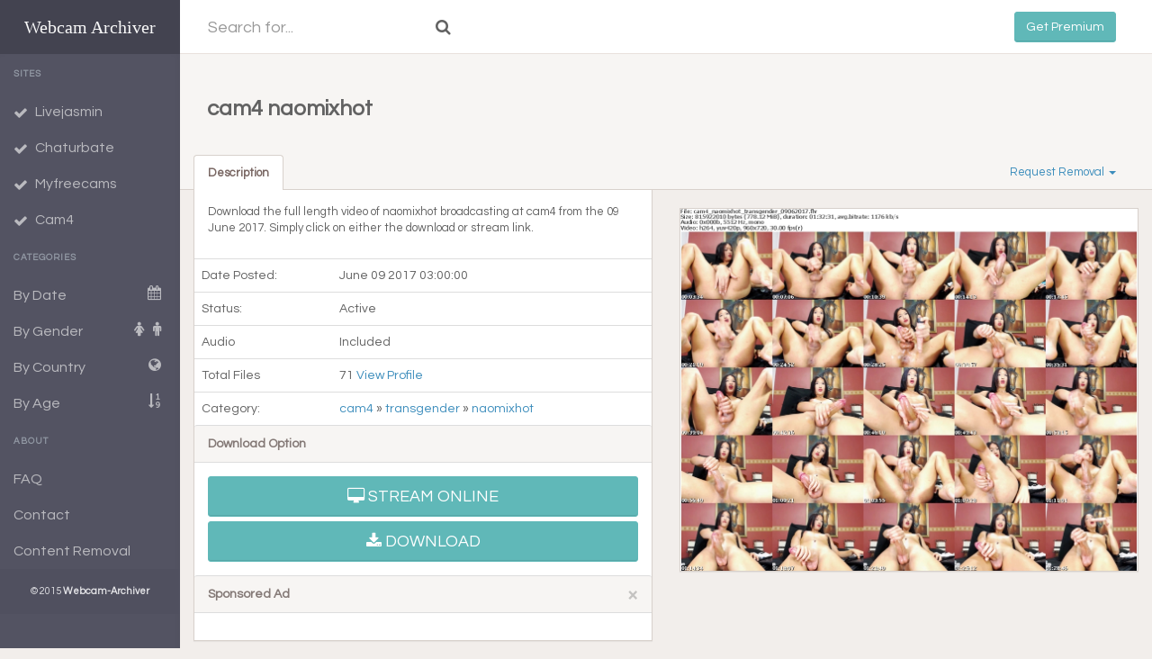

--- FILE ---
content_type: text/html; charset=UTF-8
request_url: https://cdn1.webcam-archiver.com/file/?cam4-naomixhot-09062017
body_size: 5612
content:
<!DOCTYPE html>  <html> <head> <meta charset="UTF-8"> <title>Webcam Archiver - Download File: cam4 naomixhot from 09 June 2017 </title> <meta content='width=device-width, initial-scale=1, maximum-scale=1, user-scalable=no' name='viewport'> <meta name="description" content="Download the full length video of naomixhot broadcasting at cam4 from the 09 June 2017. Simply click on either the download or stream link." /><meta name="keywords" content="cam4, naomixhot, 09 June 2017" /> <link href="/css/bootstrap.min.css" rel="stylesheet" type="text/css"/> <link href="/css/font-awesome.min.css" rel=stylesheet> <link href="/css/jquery.fs.roller.min.css" rel="stylesheet"> <link href="/css/jquery.fs.boxer.min.css" rel="stylesheet"> <link href="/css/theme.css" rel="stylesheet" type="text/css"/> </head><script> (function(i,s,o,g,r,a,m){i['GoogleAnalyticsObject']=r;i[r]=i[r]||function(){ (i[r].q=i[r].q||[]).push(arguments)},i[r].l=1*new Date();a=s.createElement(o), m=s.getElementsByTagName(o)[0];a.async=1;a.src=g;m.parentNode.insertBefore(a,m) })(window,document,'script','//www.google-analytics.com/analytics.js','ga'); ga('create', 'UA-60788934-1', 'auto'); ga('send', 'pageview'); </script>  <body> <header class="header" style="z-index:50" > <a href="/" class="logo" style="font-size:20px;" > Webcam Archiver </a> <nav class="navbar navbar-static-top" role="navigation"> <a href="/" class="navbar-btn sidebar-toggle hidden-lg hidden-md" data-toggle="offcanvas" role="button"> <span class="sr-only">Toggle navigation</span> <span class="icon-bar"></span> <span class="icon-bar"></span> <span class="icon-bar"></span> </a> <form action="/search/" method="get" class="navbar-form navbar-left hidden-xs hidden-sm"> <input type="text" name="query" class="form-control trans input-lg" placeholder="Search for..."> <button type="submit" class="btn trans btn-lg "><i class="fa fa-search"></i> </button> </form> <div class="navbar-right"> <ul class="nav navbar-nav"> </ul> </div> <a class="file-id btn navbar-btn btn-info hidden-sm hidden-xs navbar-right" data-toggle="modal" style=" margin-right:40px;" data-target="#myModal">Get Premium</a> </nav> </header> <div class="wrapper row-offcanvas row-offcanvas-left"> <aside class="left-section sidebar-offcanvas"> <section class="sidebar"> <form action="/search/" method="get" class="user-panel form-rounded hidden-lg hidden-md"> <div class="input-group"> <input type="text" name="query" class="form-control input-sm" placeholder="Search for..."/> <span class="input-group-btn"> <button type='submit' class="btn btn-sm btn-flat"><i class="fa fa-search"></i></button> </span> </div> </form> <ul class="sidebar-menu"> <li class="hidden-lg hidden-md"> <a data-toggle="modal" data-target="#myModal"> <span >Get Premium</span> </a> <li class="divider">Sites</li> <li class=""> <a href="/livejasmin/"> <i class="fa fa-check"></i> <span>Livejasmin</span> </a> </li> <li class=""> <a href="/chaturbate/"> <i class="fa fa-check"></i> <span>Chaturbate</span> </a> </li> <li class=""> <a href="/myfreecams/"> <i class="fa fa-check"></i> <span>Myfreecams</span> </a> </li> <li class=""> <a href="/cam4/"> <i class="fa fa-check"></i> <span>Cam4</span> </a> </li> <li class="divider">Categories</li> <li class="treeview"> <a href="#"> <span>By Date</span> <i class="fa fa-calendar pull-right"></i> </a> <ul class="treeview-menu"> <li><a href="/date/02022026/">02 February 2026</a></li> <li><a href="/date/01022026/">01 February 2026</a></li> <li><a href="/date/31012026/">31 January 2026</a></li> <li><a href="/date/30012026/">30 January 2026</a></li> </ul> </li> <li class="treeview"> <a href="#"> <span>By Gender</span> <i class="fa fa-male pull-right"></i> <i class="fa fa-female pull-right"></i> </a> <ul class="treeview-menu"> <li> <a href="/female-cams/">Female Cam</a> </li> <li> <a href="/male-cams/">Male Cam</a> </li> <li> <a href="/couple-cams/">Couple Cam</a> </li> <li> <a href="/transgender-cams/">Transgender Cam</a> </li> </ul> <li class=""> <a href="/country/"> <span>By Country</span> <i class="fa fa-globe pull-right"></i> </a> </li>  <li class=""> <a href="/age/"> <span>By Age</span> <i class="fa fa-sort-numeric-asc pull-right"></i> </a> </li> <li class="divider">About</li>  <li><a style=" cursor: pointer;" data-toggle="modal" data-target="#myModal2" >FAQ</a></li> <li><a style=" cursor: pointer;" data-toggle="modal" data-target="#myModal3" >Contact</a></li> <li><a style=" cursor: pointer;" data-toggle="modal" data-target="#myModal5">Content Removal</a></li> <li> <p class="copyright"> &copy; 2015 <strong>Webcam-Archiver</strong> </p> </li> </ul> </section> </aside> <aside class="right-section">  <section class="content"> <div class="section bg-brown-lighten "><div class="container-fluid"><small></small> <div class=" col-md-12"> <h3>cam4 naomixhot</h3> </div> </div> </div> <div class="bg-brown-lighten bdr-b container-fluid"> <ul class="nav nav-tabs" role="tablist" id="myTab"> <li role="presentation" class="active"><a href="#description" aria-controls="description" role="tab" data-toggle="tab">Description</a></li> <li role="presentation" class="dropdown pull-right"> <a class="dropdown-toggle" data-toggle="dropdown" href="#" role="button" aria-expanded="false"> Request Removal <span class="caret"></span> </a> <ul class="dropdown-menu" role="menu"> <li><a href="#">Report as Copyright Notice</a></li> <li><a href="#">Report as Privacy Notice</a></li> </ul> </li> </ul> </div> <div class="main-section"> <div class="container-fluid"> <div class="row"> <div class="col-md-6"> <div class="tab-content"> <div role="tabpanel" class="tab-pane fade active in" id="description"> <div class="panel panel-default bdr-t-none"> <div class="panel-body"> <p> Download the full length video of naomixhot broadcasting at cam4 from the 09 June 2017. Simply click on either the download or stream link. </p> </div> <table class="table"> <tbody> <tr> <td> Date Posted: </td> <td> June 09 2017 03:00:00 </td> </tr> <tr> <td> Status: </td> <td> Active </i> </td> </tr> <tr> <td> Audio </td> <td> Included </td> </tr> <tr> <td> Total Files </td> <td> 71 <a hreF="/profile/?naomixhot">View Profile</a> </td> </tr> <tr> <td> Category: </td> <td> <a href="/cam4/">cam4 </a> &raquo; <a href="/transgender-cams/">transgender</a> &raquo; <a href="/profile/?naomixhot">naomixhot</a> </td> </tr> </tbody> </table> <div class="panel-heading bdr-t"> Download Option <button type="button" class="close pull-right" aria-label="Close"></button> </div> <div class="panel-body"> <a href="#" class="btn btn-info btn-lg btn-block pull-right" data-toggle="modal" data-target="#myModal" ><i class="fa fa-desktop fa"></i> STREAM ONLINE</i></a><a href="#" class="btn btn-info btn-lg btn-block pull-left" data-toggle="modal" data-target="#myModal"><i class="fa fa-download fa"></i> DOWNLOAD</i></a>  </div> <div class="panel-heading bdr-t"> Sponsored Ad <button type="button" class="close pull-right" aria-label="Close"><span aria-hidden="true">&times;</span></button> </div> <div class="panel-body"> </div> </div> </div> </div> </div> <div class="col-md-6"> <div class="panel panel-default mrg-t"> <div id="carousel-example-generic" class="carousel slide" data-ride="carousel"> <div class="item"> <a href="https://cdn1.webcam-archiver.com/cam4/files/09062017/cam4_naomixhot_transgender_09062017_s.jpg" class="boxer" title="cam4 naomixhot" data-gallery="gallery"> <img src="https://cdn1.webcam-archiver.com/cam4/files/09062017/cam4_naomixhot_transgender_09062017_s.jpg" alt="Download Or Stream File: cam4 naomixhot 09 June 2017" data-holder-rendered="true"></a> </div>  </div> </div> </div> </div> </div> </div> </div> </section> </aside> </div><style>@media screen and (min-width:50px) and (max-width:800px){#myModal .modal-dialog{width:90%}}@media screen and (min-width:1000px) and (max-width:1024px){#myModal .modal-dialog{width:95%}}@media screen and (min-width:1200px) and (max-width:1504px){#myModal .modal-dialog{width:80%}}</style> <div class="modal fade" id=myModal tabindex=-1 role=dialog aria-labelledby=myModalLabel aria-hidden=true> <div class=modal-dialog> <div class="jumbotron" > <div class="container-fluid" > <div class="col-md-7 col-sm-12 col-lg-7" > <h1>Get Premium</h1> <p class="lead">This file is only for premium users. To download files you need to have an active account with us. Just sign up, it's super easy and simple! What comes with a premium account:</p> <div class="jumbotron-box"> <ul> <li><strong>Unlimited Download Speed </strong> up to 200 MB/s guaranteed</li> <li><strong>Restricted Download Area</strong> easy Interface & Navigation </li> <li><strong>Unlimited Recordings</strong> download as much as you like</li> <li><strong>Daily Updated Videos</strong> up to 5 000 Files per day!</li> </ul> </div> </div> <div class="col-md-5 col-sm-12 col-lg-5" > <div class="jumbotron-form" > <form action="/pay/"class="form-horizontal"id="paymentForm"method="post"><fieldset><legend>Ready To Get Started?</legend><div class="form-group"><div class="col-sm-12"><select class="form-control"id="days"name="p"><option value="1">30 Days (69.99 $)<option value="2">60 Days (93.99 $)</select></div></div><div class="form-group"><div class="col-sm-12"><i class="fa fa-envelope"></i> <input id="emailTemp"name="emailTemp"type="email"class="form-control input-md"placeholder="Your Email Address*"required> <input id="siteid"name="siteid"type="hidden"class="form-control input-md"value="WA"></div></div><div class="form-group"><div class="col-sm-12"><button class="btn btn-primary btn-success"style="margin-top:2px"type="submit">Crypto Payment</button> <input id="ip"name="ip"type="hidden"value="3.147.205.84"></div></div></fieldset></form><script>document.getElementById("paymentForm").addEventListener("submit",function(e){e.preventDefault();var t=document.getElementById("days").value,n=document.getElementById("emailTemp").value;n&&sessionStorage.setItem("userEmail",n),window.location.href="/pay/?p="+t})</script> <center><p><small><i class="fa fa-lock"></i> Your Information Is Safe With Us, We Promise. One Time Payments.</small></p></center> </div> </div> </div> </div> </div> </div> </div> </div> <div class="modal fade" id=myModal3 tabindex=-1 role=dialog aria-labelledby=myModalLabel aria-hidden=true> <div class=modal-dialog> <div class=modal-content> <div class=modal-header> To Contact Us Drop Us A Message Here: <img src=/contact.jpg /></br> Please use this subject line: [#WA-4559-3.147.205.84] YOUR SUBJECT</br>Otherwise we are not able to track your inquiry. <div class=modal-footer> <button type=button class="btn btn-default" data-dismiss=modal>Close</button> </div> </div> </div> </div> </div> <div class="modal fade" id=myModal5 tabindex=-1 role=dialog aria-labelledby=myModalLabel style=aria-hidden=true> <div class=modal-dialog> <div class=modal-content> <div class=modal-header> <p><b><center>Copyright Infringement Notification</center></b></p> <p>To file a copyright infringement notification with us, please send us an email to <img src=/report.jpg align=absmiddle /> that includes substantially the following (please consult your legal counsel or see Section 512(c)(3) of the Digital Millennium Copyright Act to confirm these requirements):</p> <ol> <li>A physical or electronic signature of a person authorized to act on behalf of the owner of an exclusive right that is allegedly infringed.</li> <li>Identification of the copyrighted work claimed to have been infringed, or, if multiple copyrighted works at a single online site are covered by a single notification, a representative list of such works at that site.</li> <li>Identification of the material that is claimed to be infringing or to be the subject of infringing activity and that is to be removed or access to which is to be disabled, and information reasonably sufficient to permit us to locate the material. Providing URLs of our pages where the links appear, URLs where the links point to and Titles/Descriptions of copyrighted pictures/videos in the body of an email is the best way to help us locate content quickly.</li> <li>Information reasonably sufficient to permit us to contact the complaining party, such as an address, telephone number, and, if available, an electronic mail address at which the complaining party may be contacted. </li> <li>A statement that the complaining party has a good faith belief that use of the material in the manner complained of is not authorized by the copyright owner, its agent, or the law.</li> <li>A statement that the information in the notification is accurate, and under penalty of perjury, that the complaining party is authorized to act on behalf of the owner of an exclusive right that is allegedly infringed.</li> </ol> Please note that under Section 512(f) any person who knowingly materially misrepresents that material or activity is infringing may be subject to liability for damages. Don't make false claims! </td> <div class=modal-footer> <button type=button class="btn btn-default" data-dismiss=modal>Close</button> </div> </div> </div> </div> </div> <div class="modal fade" id=myModal2 tabindex=-1 role=dialog aria-labelledby=myModalLabel aria-hidden=true> <div class=modal-dialog> <div class=modal-content> <div class=modal-header> <div class=panel-group id=accordion> <div class="panel panel-default"> <div class=panel-heading> <h4 class=panel-title> <a data-toggle=collapse data-parent=#accordion href=#collapseOne> What is Webcam-Archiver? </a> </h4> </div> <div id=collapseOne class="panel-collapse collapse in"> <div class=panel-body> Webcam-Archiver Is A Libary Of The Most Favorited Webcam Shows From Sites Like Myfreecams, Livejasmin, Chaturbate etc. Updated Daily. We Offer A Range Of Full Hd Quality Videos Available To Download. </div> </div> </div> <div class="panel panel-default"> <div class=panel-heading> <h4 class=panel-title> <a data-toggle=collapse data-parent=#accordion href=#collapseTwo> Why Do I Need To Be Premium To Download? </a> </h4> </div> <div id=collapseTwo class="panel-collapse collapse"> <div class=panel-body> As The Streaming Libary Is Expensive To Maintain All Videos Are Only Available To Premium Members. Your Premium Membership Will Keep This Site Alive, And In The Future! </div> </div> </div> <div class="panel panel-default"> <div class=panel-heading> <h4 class=panel-title> <a data-toggle=collapse data-parent=#accordion href=#collapseTwo2> How Long Do You Store Files? </a> </h4> </div> <div id=collapseTwo2 class="panel-collapse collapse"> <div class=panel-body> All Files Are Stored On An Unlimited Time Basis And A Stored Forever. You Can Check The File Status On Every File Page. </div> </div> </div> <div class="panel panel-default"> <div class=panel-heading> <h4 class=panel-title> <a data-toggle=collapse data-parent=#accordion href=#collapseThree2> How Often Will The Site Be Updated? </a> </h4> </div> <div id=collapseThree2 class="panel-collapse collapse"> <div class=panel-body> The Site Is Updating As Soon As A Cam Show Is Over And Will Be Made Directly Available Here. </div> </div> </div> <div class="panel panel-default"> <div class=panel-heading> <h4 class=panel-title> <a data-toggle=collapse data-parent=#accordion href=#collapseSix> Google Chrome Download Problem? </a> </h4> </div> <div id=collapseSix class="panel-collapse collapse"> <div class=panel-body> If you having problems downloading from Google Chrome, please right click the download button and click save as. You will be asked if it is secure, go to your download tab and press keep the file. Your download will start after this. No worries the site is absolute virus and malware free. </div> </div> </div> <div class="panel panel-default"> <div class=panel-heading> <h4 class=panel-title> <a data-toggle=collapse data-parent=#accordion href=#collapseThree> How Do I Get Premium? </a> </h4> </div> <div id=collapseThree class="panel-collapse collapse"> <div class=panel-body> In Order To Upgrade Your Account, Simply Click On The Download Link And Chose Your Payment Method. All Data Are 100% Secure And Anonymous. </div> </div> </div> <div class="panel panel-default"> <div class=panel-heading> <h4 class=panel-title> <a data-toggle=collapse data-parent=#accordion href=#collapseFour> I Want To Report Any Unauthorized Content On This Site. </a> </h4> </div> <div id=collapseFour class="panel-collapse collapse"> <div class=panel-body> To Report Content Scroll Down To The Bottom Of This Page And Click On Content Removal Or Use The Direct Link On Every File Page. </div> </div> </div> <div class="panel panel-default"> <div class=panel-heading> <h4 class=panel-title> <a data-toggle=collapse data-parent=#accordion href=#collapseFive> I Still Have Questions? </a> </h4> </div> <div id=collapseFive class="panel-collapse collapse"> <div class=panel-body> Simply Go To Our Contact Page And Drop Us A Message. We Are Here To Help You :) </div> </div> </div> </div> <div class=modal-footer> <button type=button class="btn btn-default" data-dismiss=modal>Close</button> </div> </div> </div> </div> </div> </div> </div> </div> </div> <script src="/js/jquery.min.js"></script> <script src="/js/bootstrap.min.js" type="text/javascript"></script> <script src="/js/theme.js" type="text/javascript"></script> <script src="/js/jquery.fs.boxer.min.js"></script> <script> $("#example-one").on("click", function() { var el = $(this); el.text() == el.data("text-swap") ? el.text(el.data("text-original")) : el.text(el.data("text-swap")); }); </script> <script type="text/javascript"> $(".boxer").boxer({ mobile: true }); </script> <script defer data-domain="webcam-archiver.com" src="https://plausible.webcam-archiver.com/js/script.js"></script><script defer src="https://static.cloudflareinsights.com/beacon.min.js/vcd15cbe7772f49c399c6a5babf22c1241717689176015" integrity="sha512-ZpsOmlRQV6y907TI0dKBHq9Md29nnaEIPlkf84rnaERnq6zvWvPUqr2ft8M1aS28oN72PdrCzSjY4U6VaAw1EQ==" data-cf-beacon='{"version":"2024.11.0","token":"a6fe41935d8f4700bf1f818628981ebd","r":1,"server_timing":{"name":{"cfCacheStatus":true,"cfEdge":true,"cfExtPri":true,"cfL4":true,"cfOrigin":true,"cfSpeedBrain":true},"location_startswith":null}}' crossorigin="anonymous"></script>
</body> </html> 

--- FILE ---
content_type: application/javascript
request_url: https://cdn1.webcam-archiver.com/js/theme.js
body_size: 4832
content:
function fix_sidebar(){if(!$("body").hasClass("fixed")){return}$(".sidebar").slimscroll({height:$(window).height()-$(".header").height()+"px",color:"rgba(0,0,0,0.2)"})}(function(e,t,n){function c(){s=t[o](function(){r.each(function(){var t=e(this),n=t.width(),r=t.height(),i=e.data(this,a);if(n!==i.w||r!==i.h){t.trigger(u,[i.w=n,i.h=r])}});c()},i[f])}var r=e([]),i=e.resize=e.extend(e.resize,{}),s,o="setTimeout",u="resize",a=u+"-special-event",f="delay",l="throttleWindow";i[f]=250;i[l]=true;e.event.special[u]={setup:function(){if(!i[l]&&this[o]){return false}var t=e(this);r=r.add(t);e.data(this,a,{w:t.width(),h:t.height()});if(r.length===1){c()}},teardown:function(){if(!i[l]&&this[o]){return false}var t=e(this);r=r.not(t);t.removeData(a);if(!r.length){clearTimeout(s)}},add:function(t){function s(t,i,s){var o=e(this),u=e.data(this,a);u.w=i!==n?i:o.width();u.h=s!==n?s:o.height();r.apply(this,arguments)}if(!i[l]&&this[o]){return false}var r;if(e.isFunction(t)){r=t;return s}else{r=t.handler;t.handler=s}}}})(jQuery,this);var left_side_width=200;$(function(){"use strict";function e(){var e=$(window).height()-$("body > .header").height()-($("body > footer").outerHeight()||0);$(".wrapper").css("min-height",e+"px");var t=$(".wrapper").height();if(t>e)$(".left-section, html, body").css("min-height",t+"px");else{$(".left-section, html, body").css("min-height",e+"px")}}$("[data-toggle='offcanvas']").click(function(e){e.preventDefault();if($(window).width()<=992){$(".row-offcanvas").toggleClass("active");$(".left-section").removeClass("collapse-left");$(".right-section").removeClass("strech");$(".row-offcanvas").toggleClass("relative")}else{$(".left-section").toggleClass("collapse-left");$(".right-section").toggleClass("strech")}});$(".btn").bind("touchstart",function(){$(this).addClass("hover")}).bind("touchend",function(){$(this).removeClass("hover")});$("[data-toggle='tooltip']").tooltip();$(".sidebar .treeview").tree();e();$(".wrapper").resize(function(){e();fix_sidebar()});fix_sidebar()});$(window).load(function(){(function(){var e,t,n,r,i,s,o,u,a,f,l,c,h,p,d,v,m,g,y,b,w,E,S,x,T,N,C,k,L,A,O,M,_,D,P,H,B,j,F,I,q,R,U,z,W,X,V,$=[].slice,J={}.hasOwnProperty,K=function(e,t){function n(){this.constructor=e}for(var r in t)J.call(t,r)&&(e[r]=t[r]);return n.prototype=t.prototype,e.prototype=new n,e.__super__=t.prototype,e},Q=[].indexOf||function(e){for(var t=0,n=this.length;n>t;t++)if(t in this&&this[t]===e)return t;return-1};for(b={catchupTime:500,initialRate:.03,minTime:500,ghostTime:500,maxProgressPerFrame:10,easeFactor:1.25,startOnPageLoad:!0,restartOnPushState:!0,restartOnRequestAfter:500,target:"body",elements:{checkInterval:100,selectors:["body"]},eventLag:{minSamples:10,sampleCount:3,lagThreshold:3},ajax:{trackMethods:["GET"],trackWebSockets:!1}},k=function(){var e;return null!=(e="undefined"!=typeof performance&&null!==performance?"function"==typeof performance.now?performance.now():void 0:void 0)?e:+(new Date)},A=window.requestAnimationFrame||window.mozRequestAnimationFrame||window.webkitRequestAnimationFrame||window.msRequestAnimationFrame,y=window.cancelAnimationFrame||window.mozCancelAnimationFrame,null==A&&(A=function(e){return setTimeout(e,50)},y=function(e){return clearTimeout(e)}),M=function(e){var t,n;return t=k(),(n=function(){var r;return r=k()-t,r>=33?(t=k(),e(r,function(){return A(n)})):setTimeout(n,33-r)})()},O=function(){var e,t,n;return n=arguments[0],t=arguments[1],e=3<=arguments.length?$.call(arguments,2):[],"function"==typeof n[t]?n[t].apply(n,e):n[t]},w=function(){var e,t,n,r,i,s,o;for(t=arguments[0],r=2<=arguments.length?$.call(arguments,1):[],s=0,o=r.length;o>s;s++)if(n=r[s])for(e in n)J.call(n,e)&&(i=n[e],null!=t[e]&&"object"==typeof t[e]&&null!=i&&"object"==typeof i?w(t[e],i):t[e]=i);return t},v=function(e){var t,n,r,i,s;for(n=t=0,i=0,s=e.length;s>i;i++)r=e[i],n+=Math.abs(r),t++;return n/t},S=function(e,t){var n,r,i;if(null==e&&(e="options"),null==t&&(t=!0),i=document.querySelector("[data-pace-"+e+"]")){if(n=i.getAttribute("data-pace-"+e),!t)return n;try{return JSON.parse(n)}catch(s){return r=s,"undefined"!=typeof console&&null!==console?console.error("Error parsing inline pace options",r):void 0}}},o=function(){function e(){}return e.prototype.on=function(e,t,n,r){var i;return null==r&&(r=!1),null==this.bindings&&(this.bindings={}),null==(i=this.bindings)[e]&&(i[e]=[]),this.bindings[e].push({handler:t,ctx:n,once:r})},e.prototype.once=function(e,t,n){return this.on(e,t,n,!0)},e.prototype.off=function(e,t){var n,r,i;if(null!=(null!=(r=this.bindings)?r[e]:void 0)){if(null==t)return delete this.bindings[e];for(n=0,i=[];n<this.bindings[e].length;)this.bindings[e][n].handler===t?i.push(this.bindings[e].splice(n,1)):i.push(n++);return i}},e.prototype.trigger=function(){var e,t,n,r,i,s,o,u,a;if(n=arguments[0],e=2<=arguments.length?$.call(arguments,1):[],null!=(o=this.bindings)?o[n]:void 0){for(i=0,a=[];i<this.bindings[n].length;)u=this.bindings[n][i],r=u.handler,t=u.ctx,s=u.once,r.apply(null!=t?t:this,e),s?a.push(this.bindings[n].splice(i,1)):a.push(i++);return a}},e}(),null==window.Pace&&(window.Pace={}),w(Pace,o.prototype),L=Pace.options=w({},b,window.paceOptions,S()),W=["ajax","document","eventLag","elements"],q=0,U=W.length;U>q;q++)P=W[q],L[P]===!0&&(L[P]=b[P]);a=function(e){function t(){return X=t.__super__.constructor.apply(this,arguments)}return K(t,e),t}(Error),t=function(){function e(){this.progress=0}return e.prototype.getElement=function(){var e;if(null==this.el){if(e=document.querySelector(L.target),!e)throw new a;this.el=document.createElement("div"),this.el.className="pace pace-active",document.body.className=document.body.className.replace("pace-done",""),document.body.className+=" pace-running",this.el.innerHTML='<div class="pace-progress">\n  <div class="pace-progress-inner"></div>\n</div>\n<div class="pace-activity"></div>',null!=e.firstChild?e.insertBefore(this.el,e.firstChild):e.appendChild(this.el)}return this.el},e.prototype.finish=function(){var e;return e=this.getElement(),e.className=e.className.replace("pace-active",""),e.className+=" pace-inactive",document.body.className=document.body.className.replace("pace-running",""),document.body.className+=" pace-done"},e.prototype.update=function(e){return this.progress=e,this.render()},e.prototype.destroy=function(){try{this.getElement().parentNode.removeChild(this.getElement())}catch(e){a=e}return this.el=void 0},e.prototype.render=function(){var e,t;return null==document.querySelector(L.target)?!1:(e=this.getElement(),e.children[0].style.width=""+this.progress+"%",(!this.lastRenderedProgress||this.lastRenderedProgress|0!==this.progress|0)&&(e.children[0].setAttribute("data-progress-text",""+(0|this.progress)+"%"),this.progress>=100?t="99":(t=this.progress<10?"0":"",t+=0|this.progress),e.children[0].setAttribute("data-progress",""+t)),this.lastRenderedProgress=this.progress)},e.prototype.done=function(){return this.progress>=100},e}(),u=function(){function e(){this.bindings={}}return e.prototype.trigger=function(e,t){var n,r,i,s,o;if(null!=this.bindings[e]){for(s=this.bindings[e],o=[],r=0,i=s.length;i>r;r++)n=s[r],o.push(n.call(this,t));return o}},e.prototype.on=function(e,t){var n;return null==(n=this.bindings)[e]&&(n[e]=[]),this.bindings[e].push(t)},e}(),I=window.XMLHttpRequest,F=window.XDomainRequest,j=window.WebSocket,E=function(e,t){var n,r,i,s;s=[];for(r in t.prototype)try{i=t.prototype[r],null==e[r]&&"function"!=typeof i?s.push(e[r]=i):s.push(void 0)}catch(o){n=o}return s},N=[],Pace.ignore=function(){var e,t,n;return t=arguments[0],e=2<=arguments.length?$.call(arguments,1):[],N.unshift("ignore"),n=t.apply(null,e),N.shift(),n},Pace.track=function(){var e,t,n;return t=arguments[0],e=2<=arguments.length?$.call(arguments,1):[],N.unshift("track"),n=t.apply(null,e),N.shift(),n},D=function(e){var t;if(null==e&&(e="GET"),"track"===N[0])return"force";if(!N.length&&L.ajax){if("socket"===e&&L.ajax.trackWebSockets)return!0;if(t=e.toUpperCase(),Q.call(L.ajax.trackMethods,t)>=0)return!0}return!1},f=function(e){function t(){var e,n=this;t.__super__.constructor.apply(this,arguments),e=function(e){var t;return t=e.open,e.open=function(r,i){return D(r)&&n.trigger("request",{type:r,url:i,request:e}),t.apply(e,arguments)}},window.XMLHttpRequest=function(t){var n;return n=new I(t),e(n),n},E(window.XMLHttpRequest,I),null!=F&&(window.XDomainRequest=function(){var t;return t=new F,e(t),t},E(window.XDomainRequest,F)),null!=j&&L.ajax.trackWebSockets&&(window.WebSocket=function(e,t){var r;return r=new j(e,t),D("socket")&&n.trigger("request",{type:"socket",url:e,protocols:t,request:r}),r},E(window.WebSocket,j))}return K(t,e),t}(u),R=null,x=function(){return null==R&&(R=new f),R},x().on("request",function(t){var n,r,i,s;return s=t.type,i=t.request,Pace.running||L.restartOnRequestAfter===!1&&"force"!==D(s)?void 0:(r=arguments,n=L.restartOnRequestAfter||0,"boolean"==typeof n&&(n=0),setTimeout(function(){var t,n,o,u,a,f;if(t="socket"===s?i.readyState<2:0<(u=i.readyState)&&4>u){for(Pace.restart(),a=Pace.sources,f=[],n=0,o=a.length;o>n;n++){if(P=a[n],P instanceof e){P.watch.apply(P,r);break}f.push(void 0)}return f}},n))}),e=function(){function e(){var e=this;this.elements=[],x().on("request",function(){return e.watch.apply(e,arguments)})}return e.prototype.watch=function(e){var t,n,r;return r=e.type,t=e.request,n="socket"===r?new h(t):new p(t),this.elements.push(n)},e}(),p=function(){function e(e){var t,n,r,i,s,o,u=this;if(this.progress=0,null!=window.ProgressEvent)for(n=null,e.addEventListener("progress",function(e){return u.progress=e.lengthComputable?100*e.loaded/e.total:u.progress+(100-u.progress)/2}),o=["load","abort","timeout","error"],r=0,i=o.length;i>r;r++)t=o[r],e.addEventListener(t,function(){return u.progress=100});else s=e.onreadystatechange,e.onreadystatechange=function(){var t;return 0===(t=e.readyState)||4===t?u.progress=100:3===e.readyState&&(u.progress=50),"function"==typeof s?s.apply(null,arguments):void 0}}return e}(),h=function(){function e(e){var t,n,r,i,s=this;for(this.progress=0,i=["error","open"],n=0,r=i.length;r>n;n++)t=i[n],e.addEventListener(t,function(){return s.progress=100})}return e}(),r=function(){function e(e){var t,n,r,s;for(null==e&&(e={}),this.elements=[],null==e.selectors&&(e.selectors=[]),s=e.selectors,n=0,r=s.length;r>n;n++)t=s[n],this.elements.push(new i(t))}return e}(),i=function(){function e(e){this.selector=e,this.progress=0,this.check()}return e.prototype.check=function(){var e=this;return document.querySelector(this.selector)?this.done():setTimeout(function(){return e.check()},L.elements.checkInterval)},e.prototype.done=function(){return this.progress=100},e}(),n=function(){function e(){var e,t,n=this;this.progress=null!=(t=this.states[document.readyState])?t:100,e=document.onreadystatechange,document.onreadystatechange=function(){return null!=n.states[document.readyState]&&(n.progress=n.states[document.readyState]),"function"==typeof e?e.apply(null,arguments):void 0}}return e.prototype.states={loading:0,interactive:50,complete:100},e}(),s=function(){function e(){var e,t,n,r,i,s=this;this.progress=0,e=0,i=[],r=0,n=k(),t=setInterval(function(){var o;return o=k()-n-50,n=k(),i.push(o),i.length>L.eventLag.sampleCount&&i.shift(),e=v(i),++r>=L.eventLag.minSamples&&e<L.eventLag.lagThreshold?(s.progress=100,clearInterval(t)):s.progress=100*(3/(e+3))},50)}return e}(),c=function(){function e(e){this.source=e,this.last=this.sinceLastUpdate=0,this.rate=L.initialRate,this.catchup=0,this.progress=this.lastProgress=0,null!=this.source&&(this.progress=O(this.source,"progress"))}return e.prototype.tick=function(e,t){var n;return null==t&&(t=O(this.source,"progress")),t>=100&&(this.done=!0),t===this.last?this.sinceLastUpdate+=e:(this.sinceLastUpdate&&(this.rate=(t-this.last)/this.sinceLastUpdate),this.catchup=(t-this.progress)/L.catchupTime,this.sinceLastUpdate=0,this.last=t),t>this.progress&&(this.progress+=this.catchup*e),n=1-Math.pow(this.progress/100,L.easeFactor),this.progress+=n*this.rate*e,this.progress=Math.min(this.lastProgress+L.maxProgressPerFrame,this.progress),this.progress=Math.max(0,this.progress),this.progress=Math.min(100,this.progress),this.lastProgress=this.progress,this.progress},e}(),H=null,_=null,m=null,B=null,d=null,g=null,Pace.running=!1,T=function(){return L.restartOnPushState?Pace.restart():void 0},null!=window.history.pushState&&(z=window.history.pushState,window.history.pushState=function(){return T(),z.apply(window.history,arguments)}),null!=window.history.replaceState&&(V=window.history.replaceState,window.history.replaceState=function(){return T(),V.apply(window.history,arguments)}),l={ajax:e,elements:r,document:n,eventLag:s},(C=function(){var e,n,r,i,s,o,u,a;for(Pace.sources=H=[],o=["ajax","elements","document","eventLag"],n=0,i=o.length;i>n;n++)e=o[n],L[e]!==!1&&H.push(new l[e](L[e]));for(a=null!=(u=L.extraSources)?u:[],r=0,s=a.length;s>r;r++)P=a[r],H.push(new P(L));return Pace.bar=m=new t,_=[],B=new c})(),Pace.stop=function(){return Pace.trigger("stop"),Pace.running=!1,m.destroy(),g=!0,null!=d&&("function"==typeof y&&y(d),d=null),C()},Pace.restart=function(){return Pace.trigger("restart"),Pace.stop(),Pace.start()},Pace.go=function(){return Pace.running=!0,m.render(),g=!1,d=M(function(e,t){var n,r,i,s,o,u,a,f,l,h,p,d,v,y,b,w,E;for(f=100-m.progress,r=d=0,i=!0,u=v=0,b=H.length;b>v;u=++v)for(P=H[u],h=null!=_[u]?_[u]:_[u]=[],o=null!=(E=P.elements)?E:[P],a=y=0,w=o.length;w>y;a=++y)s=o[a],l=null!=h[a]?h[a]:h[a]=new c(s),i&=l.done,l.done||(r++,d+=l.tick(e));return n=d/r,m.update(B.tick(e,n)),p=k(),m.done()||i||g?(m.update(100),Pace.trigger("done"),setTimeout(function(){return m.finish(),Pace.running=!1,Pace.trigger("hide")},Math.max(L.ghostTime,Math.min(L.minTime,k()-p)))):t()})},Pace.start=function(e){w(L,e),Pace.running=!0;try{m.render()}catch(t){a=t}return document.querySelector(".pace")?(Pace.trigger("start"),Pace.go()):setTimeout(Pace.start,50)},"function"==typeof define&&define.amd?define("theme-app",[],function(){return Pace}):"object"==typeof exports?module.exports=Pace:L.startOnPageLoad&&Pace.start()}).call(this)});(function(e){"use strict";e.fn.tree=function(){return this.each(function(){var t=e(this).children("a").first();var n=e(this).children(".treeview-menu").first();var r=e(this).hasClass("active");if(r){n.show();t.children(".fa-angle-left").first().removeClass("fa-angle-left").addClass("ion-arrow-down-b")}t.click(function(e){e.preventDefault();if(r){n.slideUp();r=false;t.children(".ion-arrow-down-b").first().removeClass("ion-arrow-down-b").addClass("fa-angle-left");t.parent("li").removeClass("active")}else{n.slideDown();r=true;t.children(".fa-angle-left").first().removeClass("fa-angle-left").addClass("ion-arrow-down-b");t.parent("li").addClass("active")}});n.find("li > a").each(function(){var t=parseInt(e(this).css("margin-left"))+10;e(this).css({"margin-left":t+"px"})})})}})(jQuery)